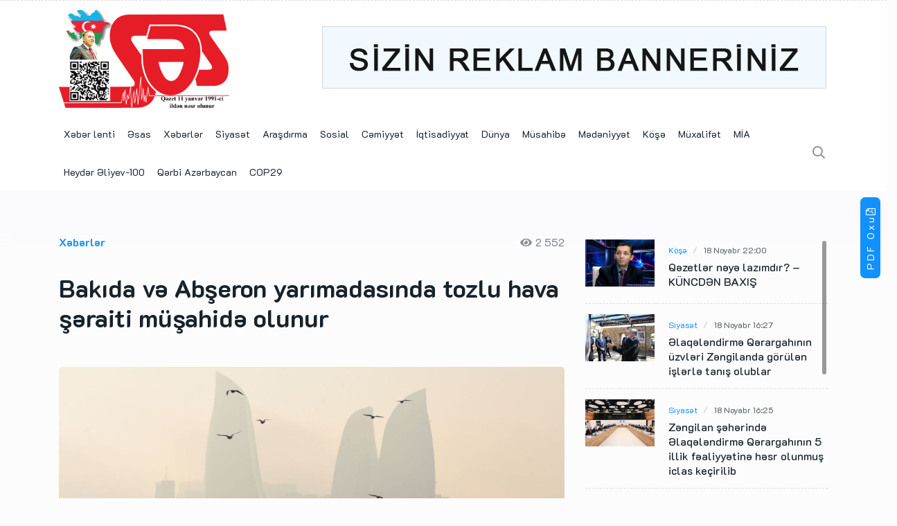

--- FILE ---
content_type: text/html; charset=UTF-8
request_url: https://sesqazeti.az/news/news/1159747.html
body_size: 8779
content:
<!DOCTYPE html>
<html lang="az"  itemscope itemtype="http://schema.org/Article">
<head>
    <title>Bakıda və Abşeron yarımadasında tozlu hava şəraiti müşahidə olunur</title>
    <!-- META -->
    <meta charset="utf-8">
    <meta name="viewport" content="width=device-width, initial-scale=1, shrink-to-fit=no">

            <meta name="description" content="Azərbaycan və dünyada baş verən hadisələr haqqında operativ xəbərləri fasiləsiz çatdırır. Xəbərlə bitmir, foto, video, peşəkar reportyor araşdırması, müəllif layihələri və əyləncə...">
            
    <!--::::: FABICON ICON :::::::-->
    <link rel="icon" href="/assets/img/icon/favicon_ses.png">
    <!--::::: ALL CSS FILES :::::::-->
    <link rel="stylesheet" href="/assets/css/plugins/bootstrap.min.css">
    <link rel="stylesheet" href="/assets/css/plugins/animate.min.css">
    <link rel="stylesheet" href="/assets/css/plugins/fontawesome.css">
    <link rel="stylesheet" href="/assets/css/plugins/modal-video.min.css">
    <link rel="stylesheet" href="/assets/css/plugins/owl.carousel.css">
    <link rel="stylesheet" href="/assets/css/plugins/slick.css">
    <link rel="stylesheet" href="/assets/css/plugins/stellarnav.css">
    <link rel="stylesheet" href="/assets/js/plugins/OverlayScrollbars/css/OverlayScrollbars.min.css">
    <link rel="stylesheet" href="/assets/css/theme.css?v14102021">
    <link rel="stylesheet" href="/assets/css/custom.min.css?1733314708">

    <!-- SIA -->
<!-- Global site tag (gtag.js) - Google Analytics -->
<script async src="https://www.googletagmanager.com/gtag/js?id=UA-34817076-1"></script>
<script>
    window.dataLayer = window.dataLayer || [];
    function gtag(){dataLayer.push(arguments);}
    gtag('js', new Date());

    gtag('config', 'UA-34817076-1');
</script>
<!-- SIA -->



<!-- SESTV -->
<!-- Global site tag (gtag.js) - Google Analytics -->
<script async src="https://www.googletagmanager.com/gtag/js?id=UA-34817076-3"></script>
<script>
    window.dataLayer = window.dataLayer || [];
    function gtag(){dataLayer.push(arguments);}
    gtag('js', new Date());

    gtag('config', 'UA-34817076-3');
</script>
<!-- SESTV -->



<!-- SESQAZETI -->
<!-- Global site tag (gtag.js) - Google Analytics -->
<script async src="https://www.googletagmanager.com/gtag/js?id=UA-34817076-6"></script>
<script>
    window.dataLayer = window.dataLayer || [];
    function gtag(){dataLayer.push(arguments);}
    gtag('js', new Date());

    gtag('config', 'UA-34817076-6');
</script>
<!-- SESQAZETI -->    <script>
window.digitalks=window.digitalks||new function(){var t=this;t._e=[],t._c={},t.config=function(c){var i;t._c=c,t._c.script_id?((i=document.createElement("script")).src="//data.digitalks.az/v1/scripts/"+t._c.script_id+"/track.js?&cb="+Math.random(),i.async=!0,document.head.appendChild(i)):console.error("digitalks: script_id cannot be empty!")};["track","identify"].forEach(function(c){t[c]=function(){t._e.push([c].concat(Array.prototype.slice.call(arguments,0)))}})};

digitalks.config({
    script_id: "320921af-97bc-4662-b5af-138a5a5caeb4",
    page_url: location.href,
    referrer: document.referrer
})
</script>

    <meta http-equiv="refresh" content="300" />
<link rel="canonical" href="https://sesqazeti.az/news/news/1159747.html" />
<meta itemprop="datePublished" content="2024-05-26T12:17:24+04:00" />
<meta itemprop="dateCreated" content="2024-05-26T12:17:24+04:00" />
<meta itemprop="dateModified" content="2024-05-26T12:17:24+04:00" />
<meta itemprop="headline" content="Bakıda və Abşeron yarımadasında tozlu hava şəraiti müşahidə olunur" />
<meta itemprop="description" content="" />
<meta name="lastmod" content="2024-05-26T12:17:24+04:00" />
<meta name="pubdate" content="2024-05-26T12:17:24+04:00" />
<meta property="og:title" content="Bakıda və Abşeron yarımadasında tozlu hava şəraiti müşahidə olunur" />
<meta property="og:description" content="" />
<meta property="og:type" content="article" />
<meta property="og:url" content="https://sesqazeti.az/news/news/1159747.html" />
<meta property="og:locale" content="az_AZ" />
<meta property="og:site_name" content="Sesqazeti.az - Dünya və yerli xəbərlərin tək ünvanı" />
<meta property="article:section" content="Xəbərlər" />
<meta property="article:published_time" content="2024-05-26T12:17:24+04:00" />
<meta property="og:image" content="https://sesqazeti.az/storage/2021/01/14/baki_hava_toz.jpg"/>
<meta property="og:image:width" content="1000" />
<meta property="og:image:height" content="541" />
<meta itemprop="image" content="https://sesqazeti.az/storage/2021/01/14/baki_hava_toz.jpg"/>
<meta itemprop="thumbnailUrl" content="https://sesqazeti.az/storage/2021/01/14/700x350/baki_hava_toz.jpg"/>
<link rel="image_src" href="https://sesqazeti.az/storage/2021/01/14/baki_hava_toz.jpg" />
<link rel="alternate" type="application/rss+xml" title="Xəbərlər" href="https://sesqazeti.az/rss/news.rss" />
<script type="text/javascript">var news_ID = "1159747"; var share_URL = "https:\/\/sesqazeti.az\/news\/news\/1159747.html"; var share_TITLE = "Bak\u0131da v\u0259 Ab\u015feron yar\u0131madas\u0131nda tozlu hava \u015f\u0259raiti m\u00fc\u015fahid\u0259 olunur"; var share_IMG_PATH = "https:\/\/sesqazeti.az\/storage\/2021\/01\/14\/baki_hava_toz.jpg"; var share_DESC = ""; </script>
<link rel="stylesheet" href="/assets/js/plugins/fancybox/jquery.fancybox.min.css"></head>

<body class="theme-1">
<!--::::: PRELOADER START :::::::-->
<!--<div class="preloader">-->
<!--    <div>-->
<!--        <div class="nb-spinner"></div>-->
<!--    </div>-->
<!--</div>-->
<!--::::: PRELOADER END :::::::--><!--::::: SEARCH FORM START:::::::-->
<div class="searching">
    <div class="container">
        <div class="row">
            <div class="col-8 text-center m-auto">
                <div class="v1search_form">
                    <form action="https://sesqazeti.az/search.php">
                        <input type="search" name="query" placeholder="Xəbərlərin axtarışı...">
                        <button type="submit" class="cbtn1">Axtarış</button>
                    </form>
                </div>
            </div>
        </div>
    </div>
    <div class="close_btn"><i class="fal fa-times"></i>
    </div>
</div>
<!--:::::SEARCH FORM END :::::::-->

<!--::::: TOP BAR START :::::::-->
<div class="topbar white_bg d-none">
    <div class="container">
        <div class="row">
            <div class="col-md-6 col-lg-8 align-self-center">
                <div class="trancarousel_area">
                    <p class="trand">Tranding</p>
                    <div class="trancarousel owl-carousel nav_style1">
                        <div class="trancarousel_item">
                            <p><a href="#">Top 10 Best Movies of 2018 So Far: Great Movies</a>
                            </p>
                        </div>
                        <div class="trancarousel_item">
                            <p><a href="#">Top 10 Best Movies of 2018 So Far: Great Movies</a>
                            </p>
                        </div>
                        <div class="trancarousel_item">
                            <p><a href="#">Top 10 Best Movies of 2018 So Far: Great Movies</a>
                            </p>
                        </div>
                    </div>
                </div>
            </div>
            <div class="col-md-6 col-lg-4 align-self-center">
                <div class="top_date_social text-right">
                    <div class="paper_date">
                        <p>Thursday, March 26, 2020</p>
                    </div>
                    <div class="social1">
                        <ul class="inline">
                            <li><a href="#"><i class="fab fa-twitter"></i></a>
                            </li>
                            <li><a href="#"><i class="fab fa-facebook-f"></i></a>
                            </li>
                            <li><a href="#"><i class="fab fa-youtube"></i></a>
                            </li>
                            <li><a href="#"><i class="fab fa-instagram"></i></a>
                            </li>
                        </ul>
                    </div>
                </div>
            </div>
        </div>
    </div>
</div>
<!--::::: TOP BAR END :::::::-->

<div class="border_black"></div>

<!--::::: LOGO AREA START  :::::::-->
<div class="logo_area white_bg" id="top">
    <div class="container">
        <div class="row">
            <div class="col-lg-4 align-self-center">
                <div class="logo">
                    <a href="/">
                        <img src="/assets/img/ses-logo.png" alt="logo">

                        
                    </a>
                </div>
            </div>
            <div class="col-lg-8 align-self-center">
                <div class="banner1">
                    <a href="#">
                        <img src="/assets/img/bg/banner_example.jpg?=v222" alt="">
                    </a>
                </div>
            </div>
        </div>
    </div>
</div>

<div class="pdf-ready-btn">
    <a class="d-none d-lg-flex" href="https://sesqazeti.az/newspaper_archive/">
        PDF Oxu<i class="far fa-file-pdf"></i>
    </a>
</div>
<!--::::: LOGO AREA END :::::::-->
<!--::::: MENU AREA START  :::::::-->
<div class="main-menu" id="header"><a href="#top" class="up_btn up_btn1"><i class="far fa-chevron-double-up"></i></a>
    <div class="main-nav clearfix is-ts-sticky row">
        <div class="container">
            <div class="row justify-content-between">

                <div class="col-3 col-md-11">
                    <div class="newsprk_nav stellarnav">
                        <ul id="newsprk_menu">
                            <li><a href="/latest/">Xəbər lenti</a></li>
                                                                                                <li><a href="/news/main/">Əsas</a></li>
                                                                                                                                <li><a href="/news/news/">Xəbərlər</a></li>
                                                                                                                                <li><a href="/news/politics/">Siyasət</a></li>
                                                                                                                                <li><a href="/news/arashdirma/">Araşdırma</a></li>
                                                                                                                                <li><a href="/news/social/">Sosial</a></li>
                                                                                                                                <li><a href="/news/society/">Cəmiyyət</a></li>
                                                                                                                                <li><a href="/news/economy/">İqtisadiyyat</a></li>
                                                                                                                                <li><a href="/news/world/">Dünya</a></li>
                                                                                                                                <li><a href="/news/interview/">Müsahibə</a></li>
                                                                                                                                <li><a href="/news/culture/">Mədəniyyət</a></li>
                                                                                                                                <li><a href="/news/articles/">Köşə</a></li>
                                                                                                                                <li><a href="/news/opposition/">Müxalifət</a></li>
                                                                                                                                <li><a href="/news/mia/">MİA</a></li>
                                                                                                                                                                                            <li><a href="/news/heydaraliyev100/">Heydər Əliyev-100</a></li>
                                                                                                                                <li><a href="/news/western-azerbaijan/">Qərbi Azərbaycan</a></li>
                                                                                                                                <li><a href="/news/cop29/">COP29</a></li>
                                                                                    </ul>
                    </div>

                </div>
                <div class="col-9 col-md-1 align-self-center">
                    <div class="menu_right">
                        <div class="users_area">
                            <ul class="inline d-flex">

                                <li class="pdf-ready-btn d-block d-lg-none">
                                    <a href="https://sesqazeti.az/newspaper_archive/">
                                        PDF Oxu<i class="far fa-file-pdf"></i>
                                    </a>
                                </li>
                                <li class="search_btn"><i class="far fa-search"></i>
                                </li>
                            </ul>
                        </div>
                    </div>
                </div>
            </div>
        </div>
    </div>
</div>
<!--::::: MENU AREA END :::::::-->
    <!--::::: ARCHIVE AREA START :::::::-->
    <div class="archives post post1 padding-top-30"><!--layout3-->
        <div class="container">
            <div class="space-30"></div>
            <div class="row">
                <div class="col-md-8 col-lg-8">
                    <div class="row">
    <div class="col-4 align-self-center">
        <div class="page_category">
            <h4>Xəbərlər</h4>
        </div>
    </div>
    <div class="col-8 text-right">
        <div class="page_comments">
            <ul class="inline">
                <li>
                    <i class="fas fa-eye"></i>2 552                </li>
            </ul>
        </div>
    </div>
</div>
<div class="space-30"></div>
<div class="single_post_heading">
    <h1>Bakıda və Abşeron yarımadasında tozlu hava şəraiti müşahidə olunur</h1>
    <div class="space-10"></div>
    <p></p>
</div>
<div class="space-40"></div>
<img class="border-radious5 w-100"
     src="https://sesqazeti.az/storage/2021/01/14/baki_hava_toz.jpg"
     alt="image">
<div class="space-20"></div>
<div class="row">
    <div class="col-lg-6 align-self-center">
        <div class="author">
            <ul>
                <li>
                    <a href="#">26 May  2024 12:17</a>
                </li>
            </ul>
        </div>
    </div>
    <div class="col-lg-6 align-self-center">
        <div class="author_social inline text-right">
    <ul>
        <li>
            <a href="#" class="button" data-sharer="facebook" data-url="https://sesqazeti.az/news/news/1159747.html">
                <i class="fab fa-facebook-f" aria-hidden="true"></i>
            </a>
        </li>
        <li>
            <a href="#" class="button" data-sharer="twitter" data-title="Bakıda və Abşeron yarımadasında tozlu hava şəraiti müşahidə olunur" data-url="https://sesqazeti.az/news/news/1159747.html">
                <i class="fab fa-twitter" aria-hidden="true"></i>
            </a>
        </li>
        <li>
            <a href="#" class="button" data-sharer="vk" data-caption="" data-title="Bakıda və Abşeron yarımadasında tozlu hava şəraiti müşahidə olunur" data-url="https://sesqazeti.az/news/news/1159747.html">
                <i class="fab fa-vk" aria-hidden="true"></i>
            </a>
        </li>
        <li>
            <a href="#" class="button" data-sharer="okru" data-url="https://sesqazeti.az/news/news/1159747.html" data-title="Bakıda və Abşeron yarımadasında tozlu hava şəraiti müşahidə olunur">
                <i class="fab fa-odnoklassniki-square" aria-hidden="true"></i>
            </a>
        </li>
        <li class="hidden-lg hidden-md">
            <a href="#" class="button" data-sharer="telegram" data-title="Bakıda və Abşeron yarımadasında tozlu hava şəraiti müşahidə olunur" data-url="https://sesqazeti.az/news/news/1159747.html">
                <i class="fab fa-telegram" aria-hidden="true"></i>
            </a>
        </li>
        <li class="hidden-lg hidden-md">
            <a href="#" class="button" data-sharer="whatsapp" data-title="Bakıda və Abşeron yarımadasında tozlu hava şəraiti müşahidə olunur" data-url="https://sesqazeti.az/news/news/1159747.html">
                <i class="fab fa-whatsapp" aria-hidden="true"></i>
            </a>
        </li>
    </ul>
</div>    </div>
</div>

<div class="space-20"></div>

<div class="news-content">
    <p>Avtomatik stansiyalardan əldə edilən məlumatlara əsasən Bakıda və Abşeron yarımadasının atmosfer havasında tozlu hava şəraiti müşahidə olunur. SİA xəbər verir ki, Ətraf Mühitin Çirklənməsinin Monitorinq Qrupunun baş mühəndisi Rəna Allahverdiyeva bildirib ki, hazırda havada tozun miqdarı normadan 1.3 dəfə artıqdır.</p>
<p>&quot;Tozlu hava şəraiti meteoroloji vəziyyətdən asılı olaraq transsərhəd xarakter daşıyır və gün ərzində davam edəcəyi gözlənilir&quot;, - baş mühəndis deyib.</p></div>


<div class="space-40"></div>

<div class="border_black"></div>                </div>
                <div class="col-md-4 col-lg-4">
                    <div class="widget tab_widgets mb30">
    <div class="single_post2_carousel" id="news_list">

                    <div class="single_post widgets_small "><!--type8-->
                <div class="post_img">
                    <div class="img_wrap">
                        <img src="https://sesqazeti.az/storage/2023/12/11/298x204/elchin_bayramli_-_91.jpg" alt="">
                    </div>
                </div>
                <div class="single_post_text">
                    <div class="meta2">
                        <a href="/news/articles/">Köşə</a>
                        <a href="https://sesqazeti.az/news/articles/1112875.html">18 Noyabr 22:00</a>
                    </div>
                    <h4><a href="https://sesqazeti.az/news/articles/1112875.html">Qəzetlər nəyə lazımdır? <span class="red">– KÜNCDƏN BAXIŞ</span></a></h4>
                </div>
                <!--<div class="type8_count">
                        <h2></h2>
                    </div>-->
            </div>
            <div class="space-15"></div>
            <div class="border_black"></div>
            <div class="space-15"></div>
                    <div class="single_post widgets_small "><!--type8-->
                <div class="post_img">
                    <div class="img_wrap">
                        <img src="https://sesqazeti.az/storage/2025/11/18/298x204/zengilan_-_otel_-_tanishliq3214.jpg" alt="">
                    </div>
                </div>
                <div class="single_post_text">
                    <div class="meta2">
                        <a href="/news/politics/">Siyasət</a>
                        <a href="https://sesqazeti.az/news/politics/1300841.html">18 Noyabr 16:27</a>
                    </div>
                    <h4><a href="https://sesqazeti.az/news/politics/1300841.html">Əlaqələndirmə Qərargahının üzvləri Zəngilanda görülən işlərlə tanış olublar</a></h4>
                </div>
                <!--<div class="type8_count">
                        <h2></h2>
                    </div>-->
            </div>
            <div class="space-15"></div>
            <div class="border_black"></div>
            <div class="space-15"></div>
                    <div class="single_post widgets_small "><!--type8-->
                <div class="post_img">
                    <div class="img_wrap">
                        <img src="https://sesqazeti.az/storage/2025/11/18/298x204/zengilan_elaqelendirme_-_kordinasiya_-_shura231.jpg" alt="">
                    </div>
                </div>
                <div class="single_post_text">
                    <div class="meta2">
                        <a href="/news/politics/">Siyasət</a>
                        <a href="https://sesqazeti.az/news/politics/1300840.html">18 Noyabr 16:25</a>
                    </div>
                    <h4><a href="https://sesqazeti.az/news/politics/1300840.html">Zəngilan şəhərində Əlaqələndirmə Qərargahının 5 illik fəaliyyətinə həsr olunmuş iclas keçirilib</a></h4>
                </div>
                <!--<div class="type8_count">
                        <h2></h2>
                    </div>-->
            </div>
            <div class="space-15"></div>
            <div class="border_black"></div>
            <div class="space-15"></div>
                    <div class="single_post widgets_small "><!--type8-->
                <div class="post_img">
                    <div class="img_wrap">
                        <img src="https://sesqazeti.az/storage/2025/11/18/298x204/nizami_-_yap_-_tedbir453.jpg" alt="">
                    </div>
                </div>
                <div class="single_post_text">
                    <div class="meta2">
                        <a href="/news/politics/">Siyasət</a>
                        <a href="https://sesqazeti.az/news/politics/1300839.html">18 Noyabr 16:23</a>
                    </div>
                    <h4><a href="https://sesqazeti.az/news/politics/1300839.html">Nizami rayonunda YAP-ın təsis olunmasının 33-cü ildönümü qeyd edilib</a></h4>
                </div>
                <!--<div class="type8_count">
                        <h2></h2>
                    </div>-->
            </div>
            <div class="space-15"></div>
            <div class="border_black"></div>
            <div class="space-15"></div>
                    <div class="single_post widgets_small "><!--type8-->
                <div class="post_img">
                    <div class="img_wrap">
                        <img src="https://sesqazeti.az/storage/2025/11/18/298x204/tofiq_abbasov_-_qarabaqa_-koc77766.jpg" alt="">
                    </div>
                </div>
                <div class="single_post_text">
                    <div class="meta2">
                        <a href="/news/politics/">Siyasət</a>
                        <a href="https://sesqazeti.az/news/politics/1300833.html">18 Noyabr 15:26</a>
                    </div>
                    <h4><a href="https://sesqazeti.az/news/politics/1300833.html">&quot;Böyük Qayıdış proqramının legitimliyini və sosial əsasını daha da gücləndirir&quot; - POLİTOLOQ ŞƏRH ETDİ</a></h4>
                </div>
                <!--<div class="type8_count">
                        <h2></h2>
                    </div>-->
            </div>
            <div class="space-15"></div>
            <div class="border_black"></div>
            <div class="space-15"></div>
                    <div class="single_post widgets_small "><!--type8-->
                <div class="post_img">
                    <div class="img_wrap">
                        <img src="https://sesqazeti.az/storage/2025/11/18/298x204/hikmet_babaoglu_-anama_mina_nezareti532.jpg" alt="">
                    </div>
                </div>
                <div class="single_post_text">
                    <div class="meta2">
                        <a href="/news/politics/">Siyasət</a>
                        <a href="https://sesqazeti.az/news/politics/1300832.html">18 Noyabr 15:20</a>
                    </div>
                    <h4><a href="https://sesqazeti.az/news/politics/1300832.html">&quot;ANAMA əraziləri mərhələli şəkildə təmizləyir&quot; - ŞƏRH EDİLDİ</a></h4>
                </div>
                <!--<div class="type8_count">
                        <h2></h2>
                    </div>-->
            </div>
            <div class="space-15"></div>
            <div class="border_black"></div>
            <div class="space-15"></div>
                    <div class="single_post widgets_small "><!--type8-->
                <div class="post_img">
                    <div class="img_wrap">
                        <img src="https://sesqazeti.az/storage/2025/11/18/298x204/zengezurv_dehlizi_-_deputat_gunay_aqamali342.jpg" alt="">
                    </div>
                </div>
                <div class="single_post_text">
                    <div class="meta2">
                        <a href="/news/politics/">Siyasət</a>
                        <a href="https://sesqazeti.az/news/politics/1300828.html">18 Noyabr 15:18</a>
                    </div>
                    <h4><a href="https://sesqazeti.az/news/politics/1300828.html">&quot;Zəngəzur dəhlizi təkcə regional nəqliyyat layihəsi deyil&quot; - ŞƏRH EDİLDİ</a></h4>
                </div>
                <!--<div class="type8_count">
                        <h2></h2>
                    </div>-->
            </div>
            <div class="space-15"></div>
            <div class="border_black"></div>
            <div class="space-15"></div>
                    <div class="single_post widgets_small "><!--type8-->
                <div class="post_img">
                    <div class="img_wrap">
                        <img src="https://sesqazeti.az/storage/2025/11/18/298x204/azeri_-_ermeni_parlametleri_-_gorush6565.jpg" alt="">
                    </div>
                </div>
                <div class="single_post_text">
                    <div class="meta2">
                        <a href="/news/politics/">Siyasət</a>
                        <a href="https://sesqazeti.az/news/politics/1300824.html">18 Noyabr 15:04</a>
                    </div>
                    <h4><a href="https://sesqazeti.az/news/politics/1300824.html">Azərbaycan və Ermənistan parlament nümayəndə heyətləri arasında görüş olub</a></h4>
                </div>
                <!--<div class="type8_count">
                        <h2></h2>
                    </div>-->
            </div>
            <div class="space-15"></div>
            <div class="border_black"></div>
            <div class="space-15"></div>
                    <div class="single_post widgets_small "><!--type8-->
                <div class="post_img">
                    <div class="img_wrap">
                        <img src="https://sesqazeti.az/storage/2025/11/18/298x204/tural_ismailov_-_merkezi_asiya_-_platforma312.jpg" alt="">
                    </div>
                </div>
                <div class="single_post_text">
                    <div class="meta2">
                        <a href="/news/politics/">Siyasət</a>
                        <a href="https://sesqazeti.az/news/politics/1300822.html">18 Noyabr 15:03</a>
                    </div>
                    <h4><a href="https://sesqazeti.az/news/politics/1300822.html">&quot;Azərbaycanın Mərkəzi Asiya platformalarında daha fəal iştirakı əməkdaşlığı dərinləşdirir&quot; - POLİTOLOQ AÇIQLADI</a></h4>
                </div>
                <!--<div class="type8_count">
                        <h2></h2>
                    </div>-->
            </div>
            <div class="space-15"></div>
            <div class="border_black"></div>
            <div class="space-15"></div>
                    <div class="single_post widgets_small "><!--type8-->
                <div class="post_img">
                    <div class="img_wrap">
                        <img src="https://sesqazeti.az/storage/2025/11/18/298x204/reshad_mahmudov_-_deputat1321.jpg" alt="">
                    </div>
                </div>
                <div class="single_post_text">
                    <div class="meta2">
                        <a href="/news/politics/">Siyasət</a>
                        <a href="https://sesqazeti.az/news/politics/1300821.html">18 Noyabr 15:01</a>
                    </div>
                    <h4><a href="https://sesqazeti.az/news/politics/1300821.html">Tariximizdəki qürur günlərindən biri</a></h4>
                </div>
                <!--<div class="type8_count">
                        <h2></h2>
                    </div>-->
            </div>
            <div class="space-15"></div>
            <div class="border_black"></div>
            <div class="space-15"></div>
        
    </div>
</div>                </div>
            </div>
        </div>
    </div>
    <!--::::: ARCHIVE AREA END :::::::-->
    <!--::::: LATEST BLOG AREA START :::::::-->
    <div class="theme3_bg section-padding layout3">
        <div class="container">
            <div class="row">
                <div class="col-12">
                    <div class="heading">
                        <h2 class="widget-title">Digər xəbərlər</h2>
                    </div>
                </div>
            </div>
            <div class="row justify-content-center">
                                    <div class="col-md-6 col-lg-4">
                        <div class="single_post post_type3 mb30 post_type15 border-radious5">
                            <div class="post_img border-radious5">
                                <div class="img_wrap">
                                    <img src="https://sesqazeti.az/storage/2025/11/13/600x345/b7e23773-7d3f-47a7-b45c-a5e5816688bb.jpg" alt="">
                                </div>
                            </div>
                            <div class="single_post_text padding20 white_bg"><a href="https://sesqazeti.az/news/news/1299599.html">AMADA-nın təşkilatçılığı ilə baş tutan beynəlxalq konfransın açılış mərasimi keçirilib</a>
                                <div class="space-10"></div>
                                <p class="post-p"></p>
                                <div class="space-20"></div>
                                <div class="meta3"><a href="/news/news/">Xəbərlər</a>
                                    <a href="https://sesqazeti.az/news/news/1299599.html">13 Noyabr 10:30</a>
                                </div>
                            </div>
                        </div>
                    </div>
                                    <div class="col-md-6 col-lg-4">
                        <div class="single_post post_type3 mb30 post_type15 border-radious5">
                            <div class="post_img border-radious5">
                                <div class="img_wrap">
                                    <img src="https://sesqazeti.az/storage/2025/11/12/600x345/56565656.jpg" alt="">
                                </div>
                            </div>
                            <div class="single_post_text padding20 white_bg"><a href="https://sesqazeti.az/news/news/1299536.html">“Konstitusiya və Suverenlik İli”: demokratik inkişafın yeni mərhələsi</a>
                                <div class="space-10"></div>
                                <p class="post-p"></p>
                                <div class="space-20"></div>
                                <div class="meta3"><a href="/news/news/">Xəbərlər</a>
                                    <a href="https://sesqazeti.az/news/news/1299536.html">12 Noyabr 18:04</a>
                                </div>
                            </div>
                        </div>
                    </div>
                                    <div class="col-md-6 col-lg-4">
                        <div class="single_post post_type3 mb30 post_type15 border-radious5">
                            <div class="post_img border-radious5">
                                <div class="img_wrap">
                                    <img src="https://sesqazeti.az/storage/2025/11/12/600x345/noeomiixcjc9rlfclqjfsoztaskum5hgaoort4x0_825.jpg" alt="">
                                </div>
                            </div>
                            <div class="single_post_text padding20 white_bg"><a href="https://sesqazeti.az/news/news/1299343.html">Naxçıvanda Mədəniyyət Nazirliyinin yeni strukturu təsdiqlənib</a>
                                <div class="space-10"></div>
                                <p class="post-p"></p>
                                <div class="space-20"></div>
                                <div class="meta3"><a href="/news/news/">Xəbərlər</a>
                                    <a href="https://sesqazeti.az/news/news/1299343.html">12 Noyabr 12:03</a>
                                </div>
                            </div>
                        </div>
                    </div>
                                    <div class="col-md-6 col-lg-4">
                        <div class="single_post post_type3 mb30 post_type15 border-radious5">
                            <div class="post_img border-radious5">
                                <div class="img_wrap">
                                    <img src="https://sesqazeti.az/storage/2025/05/13/600x345/1747071089_1740478139_1463548118_qaz.jpg" alt="">
                                </div>
                            </div>
                            <div class="single_post_text padding20 white_bg"><a href="https://sesqazeti.az/news/news/1299304.html">Paytaxtın üç rayonuna qaz verilməyəcək</a>
                                <div class="space-10"></div>
                                <p class="post-p"></p>
                                <div class="space-20"></div>
                                <div class="meta3"><a href="/news/news/">Xəbərlər</a>
                                    <a href="https://sesqazeti.az/news/news/1299304.html">12 Noyabr 10:38</a>
                                </div>
                            </div>
                        </div>
                    </div>
                                    <div class="col-md-6 col-lg-4">
                        <div class="single_post post_type3 mb30 post_type15 border-radious5">
                            <div class="post_img border-radious5">
                                <div class="img_wrap">
                                    <img src="https://sesqazeti.az/storage/2025/11/11/600x345/2025-11-11_15-42-28.png" alt="">
                                </div>
                            </div>
                            <div class="single_post_text padding20 white_bg"><a href="https://sesqazeti.az/news/news/1299155.html">Kıbrıs Qəzeti: &quot;Bu, tarixi bir qələbə idi&quot;</a>
                                <div class="space-10"></div>
                                <p class="post-p"></p>
                                <div class="space-20"></div>
                                <div class="meta3"><a href="/news/news/">Xəbərlər</a>
                                    <a href="https://sesqazeti.az/news/news/1299155.html">11 Noyabr 15:45</a>
                                </div>
                            </div>
                        </div>
                    </div>
                                    <div class="col-md-6 col-lg-4">
                        <div class="single_post post_type3 mb30 post_type15 border-radious5">
                            <div class="post_img border-radious5">
                                <div class="img_wrap">
                                    <img src="https://sesqazeti.az/storage/2025/11/10/600x345/2025-11-10_12-59-15.png" alt="">
                                </div>
                            </div>
                            <div class="single_post_text padding20 white_bg"><a href="https://sesqazeti.az/news/news/1298977.html">&quot;Akşam&quot; Qəzeti: &quot;İlham Əliyev Prezident Ərdoğana təşəkkür etdi: Bu dəstəyi heç vaxt unutmayacağıq&quot;</a>
                                <div class="space-10"></div>
                                <p class="post-p"></p>
                                <div class="space-20"></div>
                                <div class="meta3"><a href="/news/news/">Xəbərlər</a>
                                    <a href="https://sesqazeti.az/news/news/1298977.html">10 Noyabr 13:08</a>
                                </div>
                            </div>
                        </div>
                    </div>
                                    <div class="col-md-6 col-lg-4">
                        <div class="single_post post_type3 mb30 post_type15 border-radious5">
                            <div class="post_img border-radious5">
                                <div class="img_wrap">
                                    <img src="https://sesqazeti.az/storage/2025/11/09/600x345/img-20251109-wa0000.jpg" alt="">
                                </div>
                            </div>
                            <div class="single_post_text padding20 white_bg"><a href="https://sesqazeti.az/news/news/1298787.html">Zəfər muzeyinə giriş 3 gün ərzində ödənişsiz olacaq <span class="red">- FOTO </span></a>
                                <div class="space-10"></div>
                                <p class="post-p"></p>
                                <div class="space-20"></div>
                                <div class="meta3"><a href="/news/news/">Xəbərlər</a>
                                    <a href="https://sesqazeti.az/news/news/1298787.html">9 Noyabr 11:13</a>
                                </div>
                            </div>
                        </div>
                    </div>
                                    <div class="col-md-6 col-lg-4">
                        <div class="single_post post_type3 mb30 post_type15 border-radious5">
                            <div class="post_img border-radious5">
                                <div class="img_wrap">
                                    <img src="https://sesqazeti.az/storage/2025/04/15/600x345/eldar_ibrahimov_-_deputat3442.jpg" alt="">
                                </div>
                            </div>
                            <div class="single_post_text padding20 white_bg"><a href="https://sesqazeti.az/news/news/1298361.html">Bayraq Günü: Vətənə bağlılıq və milli həmrəylik</a>
                                <div class="space-10"></div>
                                <p class="post-p"></p>
                                <div class="space-20"></div>
                                <div class="meta3"><a href="/news/news/">Xəbərlər</a>
                                    <a href="https://sesqazeti.az/news/news/1298361.html">7 Noyabr 14:52</a>
                                </div>
                            </div>
                        </div>
                    </div>
                                    <div class="col-md-6 col-lg-4">
                        <div class="single_post post_type3 mb30 post_type15 border-radious5">
                            <div class="post_img border-radious5">
                                <div class="img_wrap">
                                    <img src="https://sesqazeti.az/storage/2025/11/07/600x345/7261d0a3-f26d-4b1d-b25b-822648518e05.jpg" alt="">
                                </div>
                            </div>
                            <div class="single_post_text padding20 white_bg"><a href="https://sesqazeti.az/news/news/1298330.html">Milli Məclisin sədri COP30-un Liderlər Sammitində çıxış edib</a>
                                <div class="space-10"></div>
                                <p class="post-p"></p>
                                <div class="space-20"></div>
                                <div class="meta3"><a href="/news/news/">Xəbərlər</a>
                                    <a href="https://sesqazeti.az/news/news/1298330.html">7 Noyabr 14:40</a>
                                </div>
                            </div>
                        </div>
                    </div>
                                    <div class="col-md-6 col-lg-4">
                        <div class="single_post post_type3 mb30 post_type15 border-radious5">
                            <div class="post_img border-radious5">
                                <div class="img_wrap">
                                    <img src="https://sesqazeti.az/storage/2025/09/30/600x345/anar_memmedov_-_deputat90.jpg" alt="">
                                </div>
                            </div>
                            <div class="single_post_text padding20 white_bg"><a href="https://sesqazeti.az/news/news/1298359.html">Bərpa-quruculuq və davamlı inkişaf dövrü</a>
                                <div class="space-10"></div>
                                <p class="post-p"></p>
                                <div class="space-20"></div>
                                <div class="meta3"><a href="/news/news/">Xəbərlər</a>
                                    <a href="https://sesqazeti.az/news/news/1298359.html">7 Noyabr 13:51</a>
                                </div>
                            </div>
                        </div>
                    </div>
                                    <div class="col-md-6 col-lg-4">
                        <div class="single_post post_type3 mb30 post_type15 border-radious5">
                            <div class="post_img border-radious5">
                                <div class="img_wrap">
                                    <img src="https://sesqazeti.az/storage/2024/04/05/600x345/elman_nesirov897.jpg" alt="">
                                </div>
                            </div>
                            <div class="single_post_text padding20 white_bg"><a href="https://sesqazeti.az/news/news/1298308.html">Tarixi Zəfərin 5 illiyi: möhtəşəm hərbi-siyasi qələbələr və yeni strateji hədəflər</a>
                                <div class="space-10"></div>
                                <p class="post-p"></p>
                                <div class="space-20"></div>
                                <div class="meta3"><a href="/news/news/">Xəbərlər</a>
                                    <a href="https://sesqazeti.az/news/news/1298308.html">7 Noyabr 11:28</a>
                                </div>
                            </div>
                        </div>
                    </div>
                                    <div class="col-md-6 col-lg-4">
                        <div class="single_post post_type3 mb30 post_type15 border-radious5">
                            <div class="post_img border-radious5">
                                <div class="img_wrap">
                                    <img src="https://sesqazeti.az/storage/2025/11/07/600x345/thumb.jpg" alt="">
                                </div>
                            </div>
                            <div class="single_post_text padding20 white_bg"><a href="https://sesqazeti.az/news/news/1298295.html">Şuşa əməliyyatı: Qələbə strategiyasının parlaq təzahürü</a>
                                <div class="space-10"></div>
                                <p class="post-p"></p>
                                <div class="space-20"></div>
                                <div class="meta3"><a href="/news/news/">Xəbərlər</a>
                                    <a href="https://sesqazeti.az/news/news/1298295.html">7 Noyabr 10:42</a>
                                </div>
                            </div>
                        </div>
                    </div>
                            </div>
        </div>
    </div>
    <!--::::: LATEST BLOG AREA END :::::::-->

<div class="space-70"></div>
<!--::::: FOOTER AREA START :::::::-->

<div class="row">
    <div class="col-12">
        <script type="text/javascript">
            function addLoadEvent(func) {
                if (typeof window.addEvent == 'function') {
                    window.addEvent('load', function () {
                        func()
                    });
                } else if (typeof window.onload != 'function') {
                    window.onload = func;
                } else {
                    var oldonload = window.onload;
                    window.onload = function () {
                        if (oldonload) {
                            oldonload();
                        }
                        func();
                    }
                }
            }

            addLoadEvent(function () {
                marqueeInit({uniqueid: 'myimgscrawler-1', style: {'width': '150%', 'height': '91px', 'background': 'white'}, inc: 1, mouse: 'pause', direction: 'left', valign: 'top', moveatleast: 1, neutral: 50, savedirection: true});
            });
        </script>
        <div class="ic_marquee" id="myimgscrawler-1">
            <a href="http://www.heydar-aliyev.org" target="_blank"><img src="/assets/img/partners/1.gif" alt="" style="margin-right:3px"/></a>
            <a href="http://prezident.az" target="_blank"><img src="/assets/img/partners/2.gif" alt="" style="margin-right:3px"/></a>
            <a href="http://www.mehriban-aliyeva.org" target="_blank"><img src="/assets/img/partners/3.jpg" alt="" style="margin-right:3px"/></a>
            <a href="http://www.heydar-aliyev-foundation.org" target="_blank"><img src="/assets/img/partners/4.gif" alt="" style="margin-right:3px"/></a>
            <a href="http://www.yap.org.az" target="_blank"><img src="/assets/img/partners/5.gif" alt="" style="margin-right:3px"/></a>
            <!--<a href="http://kivdf.gov.az" target="_blank"><img src="/assets/img/partners/6.jpg" alt="" style="margin-right:3px"/></a>-->
            <!--<a href="http://newtimes.az/index-az.html" target="_blank"><img src="/assets/img/partners/7.jpg" alt="" style="margin-right:3px"/></a>-->
            <a href="http://www.milli.az/" target="_blank"><img src="/assets/img/partners/8.jpg" alt="" style="margin-right:3px"/></a>
            <!--<a href="http://strategiya.az/" target="_blank"><img src="/assets/img/partners/9.jpg" alt="" style="margin-right:3px"/></a>-->
            <a href="http://www.virtualkarabakh.az/" target="_blank"><img src="/assets/img/partners/10.jpg" alt="" style="margin-right:3px"/></a>
        </div>
    </div>
</div>

<div class="footer footer_area1 primay_bg">

    <div class="container">
        <div class="cta projects-and-partners">
            <div class="row">
                <div class="col-md-6 align-self-center">
                    Digər Layihələrimiz                    <div class="footer-images">
                        <a href="https://sestv.az/" target="_blank"><img src="/assets/img/projects/sestv.png"></a>
                        <img src="/assets/img/projects/siasport.png">
                        <img src="/assets/img/projects/siatravel.png">
                    </div>
                </div>
                <div class="col-md-6 align-self-center">
                    Tərəfdaşlarımız                    <div class="footer-images">
                        <a href="https://ikisahil.az/" target="_blank"> <img src="/assets/img/partners/ikisahil.png?v=10101"></a>
                        <img src="/assets/img/partners/yeni_azerbaycan.jpg">
                        <img src="/assets/img/partners/ntv.png">
                    </div>
                </div>
            </div>
        </div>
    </div>

    <div class="copyright">
        <div class="container">
            <div class="row">
                <div class="col-lg-12 align-self-center">
                    <p>&copy; 2002-2021, “Səs” qəzeti, Bütün hüquqlar qorunur. Məlumatlardan istifadə etdikdə istinad mütləqdir.</p>
                    <p>Ünvan: Ü. Hacıbəyov küçəsi, 32; Bakı, Azərbaycan</p>
                    <p>Tel.: (+994 12) 598-33-90 ; Faks: (+994 12) 493-11-62 ; Email: <a href="/cdn-cgi/l/email-protection" class="__cf_email__" data-cfemail="abd8ced8ebd8c2ca85cad1">[email&#160;protected]</a></p>
                    <p>Baş redaktor: Bəhruz QULİYEV Təsisçi: “Əlincə“ Azərbaycan Xeyriyyə Cəmiyyəti</p>
                    <p>"Səs" qəzeti "AzərTac", "AZADINFORUM", və "APA" agentliklərinin informasiyalarından istifadə edir. Dərc olunan reklamların mətninə görə redaksiya məsuliyyət daşımır.</p>
                </div>
                <div class="col-12 mt30">
                    <!--LiveInternet counter--><a href="https://www.liveinternet.ru/click"
                                                  target="_blank"><img id="licntB913" width="88" height="31" style="border:0"
                                                                       title="LiveInternet: son 24 saat için gözden geçirmelerin ve ziyaretçilerin sayısı"
                                                                       src="[data-uri]"
                                                                       alt=""/></a><script data-cfasync="false" src="/cdn-cgi/scripts/5c5dd728/cloudflare-static/email-decode.min.js"></script><script>(function(d,s){d.getElementById("licntB913").src=
                            "https://counter.yadro.ru/hit?t54.6;r"+escape(d.referrer)+
                            ((typeof(s)=="undefined")?"":";s"+s.width+""+s.height+""+
                                (s.colorDepth?s.colorDepth:s.pixelDepth))+";u"+escape(d.URL)+
                            ";h"+escape(d.title.substring(0,150))+";"+Math.random()})
                        (document,screen)</script><!--/LiveInternet-->
                </div>
                <!--<div class="col-lg-6 align-self-center">
                    <div class="copyright_menus text-right">-->
                <!--<div class="language"></div>-->
                <!--<div class="copyright_menu inline">
                    <ul>
                        <li><a href="#">About</a>
                        </li>
                        <li><a href="#">Advertise</a>
                        </li>
                        <li><a href="#">Privacy & Policy</a>
                        </li>
                        <li><a href="#">Contact Us</a>
                        </li>
                    </ul>
                </div>-->
                <!--</div>
            </div>-->
            </div>
        </div>
    </div>
</div>
<!--::::: FOOTER AREA END :::::::--><!--::::: ALL JS FILES :::::::-->
<script src="/assets/js/plugins/jquery.2.1.0.min.js"></script>
<script src="/assets/js/plugins/bootstrap.min.js"></script>
<script src="/assets/js/plugins/jquery.nav.js"></script>
<script src="/assets/js/plugins/jquery.waypoints.min.js"></script>
<script src="/assets/js/plugins/jquery-modal-video.min.js"></script>
<script src="/assets/js/plugins/owl.carousel.js"></script>
<script src="/assets/js/plugins/popper.min.js"></script>
<script src="/assets/js/plugins/circle-progress.js"></script>
<script src="/assets/js/plugins/slick.min.js"></script>
<script src="/assets/js/plugins/stellarnav.js"></script>
<script src="/assets/js/plugins/wow.min.js"></script>
<script src="/assets/js/marquee.min.js"></script>
<script src="/assets/js/plugins/OverlayScrollbars/js/OverlayScrollbars.min.js"></script>
<script src="/assets/js/main.js"></script>

<script>
    $(document).ready(function () {
        var instance = OverlayScrollbars(document.getElementById('news_list'), { /* your options */});
    });
</script>


<script src="/assets/js/plugins/fancybox/jquery.fancybox.min.js"></script><script src="/node_modules/sharer.js/sharer.min.js"></script>
<script defer src="https://static.cloudflareinsights.com/beacon.min.js/vcd15cbe7772f49c399c6a5babf22c1241717689176015" integrity="sha512-ZpsOmlRQV6y907TI0dKBHq9Md29nnaEIPlkf84rnaERnq6zvWvPUqr2ft8M1aS28oN72PdrCzSjY4U6VaAw1EQ==" data-cf-beacon='{"version":"2024.11.0","token":"37a8df4b21c647fe93ec4308257e29fc","r":1,"server_timing":{"name":{"cfCacheStatus":true,"cfEdge":true,"cfExtPri":true,"cfL4":true,"cfOrigin":true,"cfSpeedBrain":true},"location_startswith":null}}' crossorigin="anonymous"></script>
</body>

</html><!-- 0.017318
-->

--- FILE ---
content_type: text/css
request_url: https://sesqazeti.az/assets/css/custom.min.css?1733314708
body_size: 99
content:
.newsprk_nav li a{padding:18px 7px}.sidebar-ads a{display:block}.sidebar-ads a img{width:100%;max-width:unset;max-height:unset}.projects-and-partners{color:#fff!important}.projects-and-partners .footer-images{display:flex;justify-content:space-evenly}.projects-and-partners .footer-images img{max-height:50px}#news_list{height:500px}.news-content p{padding-bottom:15px}.theme-1 .pdf-ready-btn,.theme-1 .users_area ul li.pdf-ready-btn{padding:0}.theme-1 .pdf-ready-btn a{border-radius:7px;background:#1091ff;padding:1px 12px;display:flex;align-items:center;gap:5px;color:#fff;font-size:14px;letter-spacing:3px;margin-right:10px}.theme-1 .pdf-ready-btn a:hover{opacity:.7}@media (min-width:768px){.theme-1 .pdf-ready-btn{transform:rotate(-.25turn);display:flex;right:0;top:45%;position:fixed;height:auto;width:auto;z-index:10;margin-right:-40px}}

--- FILE ---
content_type: text/css
request_url: https://sesqazeti.az/assets/css/fonts.min.css
body_size: -2
content:
@font-face{font-family:'K2D';src:url(/assets/fonts/k2d/K2D-ExtraBoldItalic.woff2) format('woff2'),url(/assets/fonts/k2d/K2D-ExtraBoldItalic.woff) format('woff');font-weight:700;font-style:italic;font-display:swap}@font-face{font-family:'K2D';src:url(/assets/fonts/k2d/K2D-ExtraBold.woff2) format('woff2'),url(/assets/fonts/k2d/K2D-ExtraBold.woff) format('woff');font-weight:700;font-style:normal;font-display:swap}@font-face{font-family:'K2D';src:url(/assets/fonts/k2d/K2D-Bold.woff2) format('woff2'),url(/assets/fonts/k2d/K2D-Bold.woff) format('woff');font-weight:700;font-style:normal;font-display:swap}@font-face{font-family:'K2D';src:url(/assets/fonts/k2d/K2D-BoldItalic.woff2) format('woff2'),url(/assets/fonts/k2d/K2D-BoldItalic.woff) format('woff');font-weight:700;font-style:italic;font-display:swap}@font-face{font-family:'K2D';src:url(/assets/fonts/k2d/K2D-ExtraLightItalic.woff2) format('woff2'),url(/assets/fonts/k2d/K2D-ExtraLightItalic.woff) format('woff');font-weight:200;font-style:italic;font-display:swap}@font-face{font-family:'K2D';src:url(/assets/fonts/k2d/K2D-ExtraLight.woff2) format('woff2'),url(/assets/fonts/k2d/K2D-ExtraLight.woff) format('woff');font-weight:200;font-style:normal;font-display:swap}@font-face{font-family:'K2D';src:url(/assets/fonts/k2d/K2D-Italic.woff2) format('woff2'),url(/assets/fonts/k2d/K2D-Italic.woff) format('woff');font-weight:400;font-style:italic;font-display:swap}@font-face{font-family:'K2D';src:url(/assets/fonts/k2d/K2D-Light.woff2) format('woff2'),url(/assets/fonts/k2d/K2D-Light.woff) format('woff');font-weight:300;font-style:normal;font-display:swap}@font-face{font-family:'K2D';src:url(/assets/fonts/k2d/K2D-LightItalic.woff2) format('woff2'),url(/assets/fonts/k2d/K2D-LightItalic.woff) format('woff');font-weight:300;font-style:italic;font-display:swap}@font-face{font-family:'K2D';src:url(/assets/fonts/k2d/K2D-Medium.woff2) format('woff2'),url(/assets/fonts/k2d/K2D-Medium.woff) format('woff');font-weight:500;font-style:normal;font-display:swap}@font-face{font-family:'K2D';src:url(/assets/fonts/k2d/K2D-MediumItalic.woff2) format('woff2'),url(/assets/fonts/k2d/K2D-MediumItalic.woff) format('woff');font-weight:500;font-style:italic;font-display:swap}@font-face{font-family:'K2D';src:url(/assets/fonts/k2d/K2D-Regular.woff2) format('woff2'),url(/assets/fonts/k2d/K2D-Regular.woff) format('woff');font-weight:400;font-style:normal;font-display:swap}@font-face{font-family:'K2D';src:url(/assets/fonts/k2d/K2D-SemiBoldItalic.woff2) format('woff2'),url(/assets/fonts/k2d/K2D-SemiBoldItalic.woff) format('woff');font-weight:600;font-style:italic;font-display:swap}@font-face{font-family:'K2D';src:url(/assets/fonts/k2d/K2D-SemiBold.woff2) format('woff2'),url(/assets/fonts/k2d/K2D-SemiBold.woff) format('woff');font-weight:600;font-style:normal;font-display:swap}@font-face{font-family:'K2D';src:url(/assets/fonts/k2d/K2D-Thin.woff2) format('woff2'),url(/assets/fonts/k2d/K2D-Thin.woff) format('woff');font-weight:100;font-style:normal;font-display:swap}@font-face{font-family:'K2D';src:url(/assets/fonts/k2d/K2D-ThinItalic.woff2) format('woff2'),url(/assets/fonts/k2d/K2D-ThinItalic.woff) format('woff');font-weight:100;font-style:italic;font-display:swap}

--- FILE ---
content_type: application/javascript; charset=UTF-8
request_url: https://sesqazeti.az/assets/js/marquee.min.js
body_size: 2147
content:
function marqueeInit(config){if(!document.createElement)return;marqueeInit.ar.push(config);marqueeInit.run(config.uniqueid)}(function(){if(!document.createElement)return;marqueeInit.ar=[];document.write('<style type="text/css">.ic_marquee{white-space:nowrap;overflow:hidden;visibility:hidden;}'+"#marq_kill_marg_bord{border:none!important;margin:0!important;}</style>");var c=0,tTRE=[new RegExp("^\\s*$"),new RegExp("^\\s*"),new RegExp("\\s*$")],req1={position:"relative",overflow:"hidden"},defaultconfig={style:{margin:"0 auto"}},dash,ie=false,oldie=0,ie5=false,iever=0;if(!ie5){dash=new RegExp("-(.)","g");function toHump(a,b){return b.toUpperCase()}String.prototype.encamel=function(){return this.replace(dash,toHump)}}if(ie&&iever<8){marqueeInit.table=[];window.attachEvent("onload",function(){marqueeInit.OK=true;for(var i=0;i<marqueeInit.table.length;++i)marqueeInit.run(marqueeInit.table[i])})}function intable(el){while(el=el.parentNode)if(el.tagName&&el.tagName.toLowerCase()==="table")return true;return false}marqueeInit.run=function(id){if(ie&&!marqueeInit.OK&&iever<8&&intable(document.getElementById(id))){marqueeInit.table.push(id);return}if(!document.getElementById(id))setTimeout(function(){marqueeInit.run(id)},300);else new Marq(c++,document.getElementById(id))};function trimTags(tag){var r=[],i=0,e;while((e=tag.firstChild)&&e.nodeType==3&&tTRE[0].test(e.nodeValue))tag.removeChild(e);while((e=tag.lastChild)&&e.nodeType==3&&tTRE[0].test(e.nodeValue))tag.removeChild(e);if((e=tag.firstChild)&&e.nodeType==3)e.nodeValue=e.nodeValue.replace(tTRE[1],"");if((e=tag.lastChild)&&e.nodeType==3)e.nodeValue=e.nodeValue.replace(tTRE[2],"");while(e=tag.firstChild)r[i++]=tag.removeChild(e);return r}function Marq(c,tag){var p,u,s,a,ims,ic,i,marqContent,cObj=this;this.mq=marqueeInit.ar[c];for(p in defaultconfig)if(this.mq.hasOwnProperty&&!this.mq.hasOwnProperty(p)||!this.mq.hasOwnProperty&&!this.mq[p])this.mq[p]=defaultconfig[p];this.mq.style.width=!this.mq.style.width||isNaN(parseInt(this.mq.style.width))?"100%":this.mq.style.width;if(!tag.getElementsByTagName("img")[0])this.mq.style.height=!this.mq.style.height||isNaN(parseInt(this.mq.style.height))?tag.offsetHeight+3+"px":this.mq.style.height;else this.mq.style.height=!this.mq.style.height||isNaN(parseInt(this.mq.style.height))?"auto":this.mq.style.height;u=this.mq.style.width.split(/\d/);this.cw=this.mq.style.width?[parseInt(this.mq.style.width),u[u.length-1]]:["a"];marqContent=trimTags(tag);tag.className=tag.id="";tag.removeAttribute("class",0);tag.removeAttribute("id",0);if(ie)tag.removeAttribute("className",0);tag.appendChild(tag.cloneNode(false));tag.className=["ic_marquee",c].join("");tag.style.overflow="hidden";this.c=tag.firstChild;this.c.appendChild(this.c.cloneNode(false));this.c.style.visibility="hidden";a=[[req1,this.c.style],[this.mq.style,this.c.style]];for(i=a.length-1;i>-1;--i)for(p in a[i][0])if(a[i][0].hasOwnProperty&&a[i][0].hasOwnProperty(p)||!a[i][0].hasOwnProperty)a[i][1][p.encamel()]=a[i][0][p];this.m=this.c.firstChild;if(this.mq.mouse=="pause"){this.c.onmouseover=function(){cObj.mq.stopped=true};this.c.onmouseout=function(){cObj.mq.stopped=false}}this.m.style.position="absolute";this.m.style.left="-10000000px";this.m.style.whiteSpace="nowrap";if(ie5)this.c.firstChild.appendChild(this.m=document.createElement("nobr"));if(!this.mq.noAddedSpace)this.m.appendChild(document.createTextNode(" "));for(i=0;marqContent[i];++i)this.m.appendChild(marqContent[i]);if(ie5)this.m=this.c.firstChild;ims=this.m.getElementsByTagName("img");if(ims.length){for(ic=0,i=0;i<ims.length;++i){ims[i].style.display="inline";ims[i].style.verticalAlign=ims[i].style.verticalAlign||this.mq.valign;if(typeof ims[i].complete=="boolean"&&ims[i].complete)ic++;else{ims[i].onload=function(){if(++ic==ims.length)cObj.setup()}}if(ic==ims.length)this.setup()}}else this.setup()}Marq.prototype.setup=function(){if(this.mq.setup)return;this.mq.setup=this;var s,cObj=this;if(this.c.style.height==="auto")this.c.style.height=this.m.offsetHeight+4+"px";this.c.appendChild(this.m.cloneNode(true));this.m=[this.m,this.m.nextSibling];if(this.mq.mouse=="cursor driven"){this.r=this.mq.neutral||16;this.sinc=this.mq.inc;this.c.onmousemove=function(e){cObj.mq.stopped=false;cObj.directspeed(e)};if(this.mq.moveatleast){this.mq.inc=this.mq.moveatleast;if(this.mq.savedirection){if(this.mq.savedirection=="reverse"){this.c.onmouseout=function(e){if(cObj.contains(e))return;cObj.mq.inc=cObj.mq.moveatleast;cObj.mq.direction=cObj.mq.direction=="right"?"left":"right"}}else{this.mq.savedirection=this.mq.direction;this.c.onmouseout=function(e){if(cObj.contains(e))return;cObj.mq.inc=cObj.mq.moveatleast;cObj.mq.direction=cObj.mq.savedirection}}}else this.c.onmouseout=function(e){if(!cObj.contains(e))cObj.mq.inc=cObj.mq.moveatleast}}else this.c.onmouseout=function(e){if(!cObj.contains(e))cObj.slowdeath()}}this.w=this.m[0].offsetWidth-3;this.m[0].style.left=0;this.c.id="marq_kill_marg_bord";this.m[0].style.top=this.m[1].style.top=Math.floor((this.c.offsetHeight-this.m[0].offsetHeight)/2-oldie)+"px";this.c.id="";this.c.removeAttribute("id",0);this.m[1].style.left=this.w+"px";s=this.mq.moveatleast?Math.max(this.mq.moveatleast,this.sinc):this.sinc||this.mq.inc;while(this.c.offsetWidth>this.w-s)this.c.style.width=isNaN(this.cw[0])?this.w-s+"px":--this.cw[0]+this.cw[1];this.c.style.visibility="visible";this.runit()};Marq.prototype.slowdeath=function(){var cObj=this;if(this.mq.inc){this.mq.inc-=1;this.timer=setTimeout(function(){cObj.slowdeath()},100)}};Marq.prototype.runit=function(){var cObj=this,d=this.mq.direction=="right"?1:-1;if(this.mq.stopped||this.mq.stopMarquee){setTimeout(function(){cObj.runit()},300);return}if(this.mq.mouse!="cursor driven")this.mq.inc=Math.max(1,this.mq.inc);if(d*parseInt(this.m[0].style.left)>=this.w)this.m[0].style.left=parseInt(this.m[1].style.left)-d*this.w+"px";if(d*parseInt(this.m[1].style.left)>=this.w)this.m[1].style.left=parseInt(this.m[0].style.left)-d*this.w+"px";this.m[0].style.left=parseInt(this.m[0].style.left)+d*this.mq.inc+"px";this.m[1].style.left=parseInt(this.m[1].style.left)+d*this.mq.inc+"px";setTimeout(function(){cObj.runit()},30+(this.mq.addDelay||0))};Marq.prototype.directspeed=function(e){e=e||window.event;if(this.timer)clearTimeout(this.timer);var c=this.c,w=c.offsetWidth,l=c.offsetLeft,mp=(typeof e.pageX=="number"?e.pageX:e.clientX+document.body.scrollLeft+document.documentElement.scrollLeft)-l,lb=(w-this.r)/2,rb=(w+this.r)/2;while(c=c.offsetParent)mp-=c.offsetLeft;this.mq.direction=mp>rb?"left":"right";this.mq.inc=Math.round((mp>rb?mp-rb:mp<lb?lb-mp:0)/lb*this.sinc)};Marq.prototype.contains=function(e){if(e&&e.relatedTarget){var c=e.relatedTarget;if(c==this.c)return true;while(c=c.parentNode)if(c==this.c)return true}return false};function resize(){for(var s,m,i=0;i<marqueeInit.ar.length;++i){if(marqueeInit.ar[i]&&marqueeInit.ar[i].setup){m=marqueeInit.ar[i].setup;s=m.mq.moveatleast?Math.max(m.mq.moveatleast,m.sinc):m.sinc||m.mq.inc;m.c.style.width=m.mq.style.width;m.cw[0]=m.cw.length>1?parseInt(m.mq.style.width):"a";while(m.c.offsetWidth>m.w-s)m.c.style.width=isNaN(m.cw[0])?m.w-s+"px":--m.cw[0]+m.cw[1]}}}if(window.addEventListener)window.addEventListener("resize",resize,false);else if(window.attachEvent)window.attachEvent("onresize",resize)})();